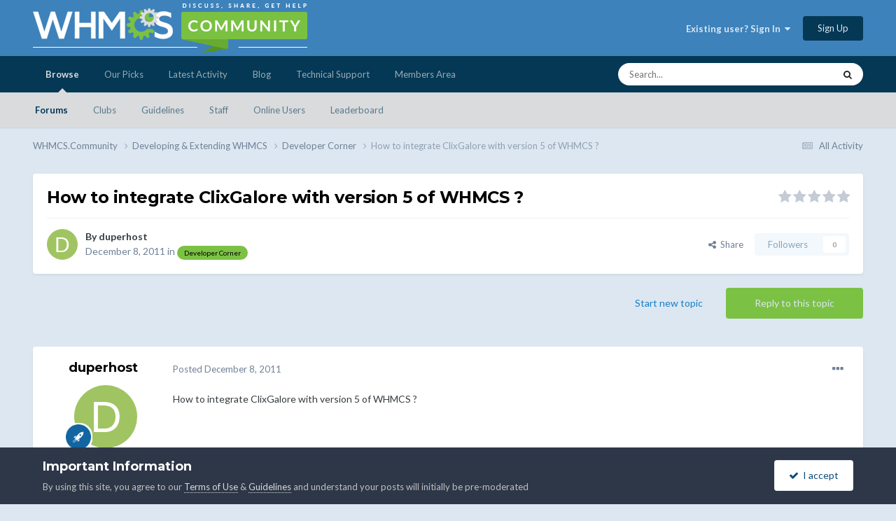

--- FILE ---
content_type: text/html; charset=utf-8
request_url: https://www.google.com/recaptcha/api2/anchor?ar=1&k=6LcBuFglAAAAAFKCyT2ZUwIOhPtuROFMTiV7OYlM&co=aHR0cHM6Ly93aG1jcy5jb21tdW5pdHk6NDQz&hl=en&v=N67nZn4AqZkNcbeMu4prBgzg&size=invisible&anchor-ms=20000&execute-ms=30000&cb=d085ex5r4ktk
body_size: 49248
content:
<!DOCTYPE HTML><html dir="ltr" lang="en"><head><meta http-equiv="Content-Type" content="text/html; charset=UTF-8">
<meta http-equiv="X-UA-Compatible" content="IE=edge">
<title>reCAPTCHA</title>
<style type="text/css">
/* cyrillic-ext */
@font-face {
  font-family: 'Roboto';
  font-style: normal;
  font-weight: 400;
  font-stretch: 100%;
  src: url(//fonts.gstatic.com/s/roboto/v48/KFO7CnqEu92Fr1ME7kSn66aGLdTylUAMa3GUBHMdazTgWw.woff2) format('woff2');
  unicode-range: U+0460-052F, U+1C80-1C8A, U+20B4, U+2DE0-2DFF, U+A640-A69F, U+FE2E-FE2F;
}
/* cyrillic */
@font-face {
  font-family: 'Roboto';
  font-style: normal;
  font-weight: 400;
  font-stretch: 100%;
  src: url(//fonts.gstatic.com/s/roboto/v48/KFO7CnqEu92Fr1ME7kSn66aGLdTylUAMa3iUBHMdazTgWw.woff2) format('woff2');
  unicode-range: U+0301, U+0400-045F, U+0490-0491, U+04B0-04B1, U+2116;
}
/* greek-ext */
@font-face {
  font-family: 'Roboto';
  font-style: normal;
  font-weight: 400;
  font-stretch: 100%;
  src: url(//fonts.gstatic.com/s/roboto/v48/KFO7CnqEu92Fr1ME7kSn66aGLdTylUAMa3CUBHMdazTgWw.woff2) format('woff2');
  unicode-range: U+1F00-1FFF;
}
/* greek */
@font-face {
  font-family: 'Roboto';
  font-style: normal;
  font-weight: 400;
  font-stretch: 100%;
  src: url(//fonts.gstatic.com/s/roboto/v48/KFO7CnqEu92Fr1ME7kSn66aGLdTylUAMa3-UBHMdazTgWw.woff2) format('woff2');
  unicode-range: U+0370-0377, U+037A-037F, U+0384-038A, U+038C, U+038E-03A1, U+03A3-03FF;
}
/* math */
@font-face {
  font-family: 'Roboto';
  font-style: normal;
  font-weight: 400;
  font-stretch: 100%;
  src: url(//fonts.gstatic.com/s/roboto/v48/KFO7CnqEu92Fr1ME7kSn66aGLdTylUAMawCUBHMdazTgWw.woff2) format('woff2');
  unicode-range: U+0302-0303, U+0305, U+0307-0308, U+0310, U+0312, U+0315, U+031A, U+0326-0327, U+032C, U+032F-0330, U+0332-0333, U+0338, U+033A, U+0346, U+034D, U+0391-03A1, U+03A3-03A9, U+03B1-03C9, U+03D1, U+03D5-03D6, U+03F0-03F1, U+03F4-03F5, U+2016-2017, U+2034-2038, U+203C, U+2040, U+2043, U+2047, U+2050, U+2057, U+205F, U+2070-2071, U+2074-208E, U+2090-209C, U+20D0-20DC, U+20E1, U+20E5-20EF, U+2100-2112, U+2114-2115, U+2117-2121, U+2123-214F, U+2190, U+2192, U+2194-21AE, U+21B0-21E5, U+21F1-21F2, U+21F4-2211, U+2213-2214, U+2216-22FF, U+2308-230B, U+2310, U+2319, U+231C-2321, U+2336-237A, U+237C, U+2395, U+239B-23B7, U+23D0, U+23DC-23E1, U+2474-2475, U+25AF, U+25B3, U+25B7, U+25BD, U+25C1, U+25CA, U+25CC, U+25FB, U+266D-266F, U+27C0-27FF, U+2900-2AFF, U+2B0E-2B11, U+2B30-2B4C, U+2BFE, U+3030, U+FF5B, U+FF5D, U+1D400-1D7FF, U+1EE00-1EEFF;
}
/* symbols */
@font-face {
  font-family: 'Roboto';
  font-style: normal;
  font-weight: 400;
  font-stretch: 100%;
  src: url(//fonts.gstatic.com/s/roboto/v48/KFO7CnqEu92Fr1ME7kSn66aGLdTylUAMaxKUBHMdazTgWw.woff2) format('woff2');
  unicode-range: U+0001-000C, U+000E-001F, U+007F-009F, U+20DD-20E0, U+20E2-20E4, U+2150-218F, U+2190, U+2192, U+2194-2199, U+21AF, U+21E6-21F0, U+21F3, U+2218-2219, U+2299, U+22C4-22C6, U+2300-243F, U+2440-244A, U+2460-24FF, U+25A0-27BF, U+2800-28FF, U+2921-2922, U+2981, U+29BF, U+29EB, U+2B00-2BFF, U+4DC0-4DFF, U+FFF9-FFFB, U+10140-1018E, U+10190-1019C, U+101A0, U+101D0-101FD, U+102E0-102FB, U+10E60-10E7E, U+1D2C0-1D2D3, U+1D2E0-1D37F, U+1F000-1F0FF, U+1F100-1F1AD, U+1F1E6-1F1FF, U+1F30D-1F30F, U+1F315, U+1F31C, U+1F31E, U+1F320-1F32C, U+1F336, U+1F378, U+1F37D, U+1F382, U+1F393-1F39F, U+1F3A7-1F3A8, U+1F3AC-1F3AF, U+1F3C2, U+1F3C4-1F3C6, U+1F3CA-1F3CE, U+1F3D4-1F3E0, U+1F3ED, U+1F3F1-1F3F3, U+1F3F5-1F3F7, U+1F408, U+1F415, U+1F41F, U+1F426, U+1F43F, U+1F441-1F442, U+1F444, U+1F446-1F449, U+1F44C-1F44E, U+1F453, U+1F46A, U+1F47D, U+1F4A3, U+1F4B0, U+1F4B3, U+1F4B9, U+1F4BB, U+1F4BF, U+1F4C8-1F4CB, U+1F4D6, U+1F4DA, U+1F4DF, U+1F4E3-1F4E6, U+1F4EA-1F4ED, U+1F4F7, U+1F4F9-1F4FB, U+1F4FD-1F4FE, U+1F503, U+1F507-1F50B, U+1F50D, U+1F512-1F513, U+1F53E-1F54A, U+1F54F-1F5FA, U+1F610, U+1F650-1F67F, U+1F687, U+1F68D, U+1F691, U+1F694, U+1F698, U+1F6AD, U+1F6B2, U+1F6B9-1F6BA, U+1F6BC, U+1F6C6-1F6CF, U+1F6D3-1F6D7, U+1F6E0-1F6EA, U+1F6F0-1F6F3, U+1F6F7-1F6FC, U+1F700-1F7FF, U+1F800-1F80B, U+1F810-1F847, U+1F850-1F859, U+1F860-1F887, U+1F890-1F8AD, U+1F8B0-1F8BB, U+1F8C0-1F8C1, U+1F900-1F90B, U+1F93B, U+1F946, U+1F984, U+1F996, U+1F9E9, U+1FA00-1FA6F, U+1FA70-1FA7C, U+1FA80-1FA89, U+1FA8F-1FAC6, U+1FACE-1FADC, U+1FADF-1FAE9, U+1FAF0-1FAF8, U+1FB00-1FBFF;
}
/* vietnamese */
@font-face {
  font-family: 'Roboto';
  font-style: normal;
  font-weight: 400;
  font-stretch: 100%;
  src: url(//fonts.gstatic.com/s/roboto/v48/KFO7CnqEu92Fr1ME7kSn66aGLdTylUAMa3OUBHMdazTgWw.woff2) format('woff2');
  unicode-range: U+0102-0103, U+0110-0111, U+0128-0129, U+0168-0169, U+01A0-01A1, U+01AF-01B0, U+0300-0301, U+0303-0304, U+0308-0309, U+0323, U+0329, U+1EA0-1EF9, U+20AB;
}
/* latin-ext */
@font-face {
  font-family: 'Roboto';
  font-style: normal;
  font-weight: 400;
  font-stretch: 100%;
  src: url(//fonts.gstatic.com/s/roboto/v48/KFO7CnqEu92Fr1ME7kSn66aGLdTylUAMa3KUBHMdazTgWw.woff2) format('woff2');
  unicode-range: U+0100-02BA, U+02BD-02C5, U+02C7-02CC, U+02CE-02D7, U+02DD-02FF, U+0304, U+0308, U+0329, U+1D00-1DBF, U+1E00-1E9F, U+1EF2-1EFF, U+2020, U+20A0-20AB, U+20AD-20C0, U+2113, U+2C60-2C7F, U+A720-A7FF;
}
/* latin */
@font-face {
  font-family: 'Roboto';
  font-style: normal;
  font-weight: 400;
  font-stretch: 100%;
  src: url(//fonts.gstatic.com/s/roboto/v48/KFO7CnqEu92Fr1ME7kSn66aGLdTylUAMa3yUBHMdazQ.woff2) format('woff2');
  unicode-range: U+0000-00FF, U+0131, U+0152-0153, U+02BB-02BC, U+02C6, U+02DA, U+02DC, U+0304, U+0308, U+0329, U+2000-206F, U+20AC, U+2122, U+2191, U+2193, U+2212, U+2215, U+FEFF, U+FFFD;
}
/* cyrillic-ext */
@font-face {
  font-family: 'Roboto';
  font-style: normal;
  font-weight: 500;
  font-stretch: 100%;
  src: url(//fonts.gstatic.com/s/roboto/v48/KFO7CnqEu92Fr1ME7kSn66aGLdTylUAMa3GUBHMdazTgWw.woff2) format('woff2');
  unicode-range: U+0460-052F, U+1C80-1C8A, U+20B4, U+2DE0-2DFF, U+A640-A69F, U+FE2E-FE2F;
}
/* cyrillic */
@font-face {
  font-family: 'Roboto';
  font-style: normal;
  font-weight: 500;
  font-stretch: 100%;
  src: url(//fonts.gstatic.com/s/roboto/v48/KFO7CnqEu92Fr1ME7kSn66aGLdTylUAMa3iUBHMdazTgWw.woff2) format('woff2');
  unicode-range: U+0301, U+0400-045F, U+0490-0491, U+04B0-04B1, U+2116;
}
/* greek-ext */
@font-face {
  font-family: 'Roboto';
  font-style: normal;
  font-weight: 500;
  font-stretch: 100%;
  src: url(//fonts.gstatic.com/s/roboto/v48/KFO7CnqEu92Fr1ME7kSn66aGLdTylUAMa3CUBHMdazTgWw.woff2) format('woff2');
  unicode-range: U+1F00-1FFF;
}
/* greek */
@font-face {
  font-family: 'Roboto';
  font-style: normal;
  font-weight: 500;
  font-stretch: 100%;
  src: url(//fonts.gstatic.com/s/roboto/v48/KFO7CnqEu92Fr1ME7kSn66aGLdTylUAMa3-UBHMdazTgWw.woff2) format('woff2');
  unicode-range: U+0370-0377, U+037A-037F, U+0384-038A, U+038C, U+038E-03A1, U+03A3-03FF;
}
/* math */
@font-face {
  font-family: 'Roboto';
  font-style: normal;
  font-weight: 500;
  font-stretch: 100%;
  src: url(//fonts.gstatic.com/s/roboto/v48/KFO7CnqEu92Fr1ME7kSn66aGLdTylUAMawCUBHMdazTgWw.woff2) format('woff2');
  unicode-range: U+0302-0303, U+0305, U+0307-0308, U+0310, U+0312, U+0315, U+031A, U+0326-0327, U+032C, U+032F-0330, U+0332-0333, U+0338, U+033A, U+0346, U+034D, U+0391-03A1, U+03A3-03A9, U+03B1-03C9, U+03D1, U+03D5-03D6, U+03F0-03F1, U+03F4-03F5, U+2016-2017, U+2034-2038, U+203C, U+2040, U+2043, U+2047, U+2050, U+2057, U+205F, U+2070-2071, U+2074-208E, U+2090-209C, U+20D0-20DC, U+20E1, U+20E5-20EF, U+2100-2112, U+2114-2115, U+2117-2121, U+2123-214F, U+2190, U+2192, U+2194-21AE, U+21B0-21E5, U+21F1-21F2, U+21F4-2211, U+2213-2214, U+2216-22FF, U+2308-230B, U+2310, U+2319, U+231C-2321, U+2336-237A, U+237C, U+2395, U+239B-23B7, U+23D0, U+23DC-23E1, U+2474-2475, U+25AF, U+25B3, U+25B7, U+25BD, U+25C1, U+25CA, U+25CC, U+25FB, U+266D-266F, U+27C0-27FF, U+2900-2AFF, U+2B0E-2B11, U+2B30-2B4C, U+2BFE, U+3030, U+FF5B, U+FF5D, U+1D400-1D7FF, U+1EE00-1EEFF;
}
/* symbols */
@font-face {
  font-family: 'Roboto';
  font-style: normal;
  font-weight: 500;
  font-stretch: 100%;
  src: url(//fonts.gstatic.com/s/roboto/v48/KFO7CnqEu92Fr1ME7kSn66aGLdTylUAMaxKUBHMdazTgWw.woff2) format('woff2');
  unicode-range: U+0001-000C, U+000E-001F, U+007F-009F, U+20DD-20E0, U+20E2-20E4, U+2150-218F, U+2190, U+2192, U+2194-2199, U+21AF, U+21E6-21F0, U+21F3, U+2218-2219, U+2299, U+22C4-22C6, U+2300-243F, U+2440-244A, U+2460-24FF, U+25A0-27BF, U+2800-28FF, U+2921-2922, U+2981, U+29BF, U+29EB, U+2B00-2BFF, U+4DC0-4DFF, U+FFF9-FFFB, U+10140-1018E, U+10190-1019C, U+101A0, U+101D0-101FD, U+102E0-102FB, U+10E60-10E7E, U+1D2C0-1D2D3, U+1D2E0-1D37F, U+1F000-1F0FF, U+1F100-1F1AD, U+1F1E6-1F1FF, U+1F30D-1F30F, U+1F315, U+1F31C, U+1F31E, U+1F320-1F32C, U+1F336, U+1F378, U+1F37D, U+1F382, U+1F393-1F39F, U+1F3A7-1F3A8, U+1F3AC-1F3AF, U+1F3C2, U+1F3C4-1F3C6, U+1F3CA-1F3CE, U+1F3D4-1F3E0, U+1F3ED, U+1F3F1-1F3F3, U+1F3F5-1F3F7, U+1F408, U+1F415, U+1F41F, U+1F426, U+1F43F, U+1F441-1F442, U+1F444, U+1F446-1F449, U+1F44C-1F44E, U+1F453, U+1F46A, U+1F47D, U+1F4A3, U+1F4B0, U+1F4B3, U+1F4B9, U+1F4BB, U+1F4BF, U+1F4C8-1F4CB, U+1F4D6, U+1F4DA, U+1F4DF, U+1F4E3-1F4E6, U+1F4EA-1F4ED, U+1F4F7, U+1F4F9-1F4FB, U+1F4FD-1F4FE, U+1F503, U+1F507-1F50B, U+1F50D, U+1F512-1F513, U+1F53E-1F54A, U+1F54F-1F5FA, U+1F610, U+1F650-1F67F, U+1F687, U+1F68D, U+1F691, U+1F694, U+1F698, U+1F6AD, U+1F6B2, U+1F6B9-1F6BA, U+1F6BC, U+1F6C6-1F6CF, U+1F6D3-1F6D7, U+1F6E0-1F6EA, U+1F6F0-1F6F3, U+1F6F7-1F6FC, U+1F700-1F7FF, U+1F800-1F80B, U+1F810-1F847, U+1F850-1F859, U+1F860-1F887, U+1F890-1F8AD, U+1F8B0-1F8BB, U+1F8C0-1F8C1, U+1F900-1F90B, U+1F93B, U+1F946, U+1F984, U+1F996, U+1F9E9, U+1FA00-1FA6F, U+1FA70-1FA7C, U+1FA80-1FA89, U+1FA8F-1FAC6, U+1FACE-1FADC, U+1FADF-1FAE9, U+1FAF0-1FAF8, U+1FB00-1FBFF;
}
/* vietnamese */
@font-face {
  font-family: 'Roboto';
  font-style: normal;
  font-weight: 500;
  font-stretch: 100%;
  src: url(//fonts.gstatic.com/s/roboto/v48/KFO7CnqEu92Fr1ME7kSn66aGLdTylUAMa3OUBHMdazTgWw.woff2) format('woff2');
  unicode-range: U+0102-0103, U+0110-0111, U+0128-0129, U+0168-0169, U+01A0-01A1, U+01AF-01B0, U+0300-0301, U+0303-0304, U+0308-0309, U+0323, U+0329, U+1EA0-1EF9, U+20AB;
}
/* latin-ext */
@font-face {
  font-family: 'Roboto';
  font-style: normal;
  font-weight: 500;
  font-stretch: 100%;
  src: url(//fonts.gstatic.com/s/roboto/v48/KFO7CnqEu92Fr1ME7kSn66aGLdTylUAMa3KUBHMdazTgWw.woff2) format('woff2');
  unicode-range: U+0100-02BA, U+02BD-02C5, U+02C7-02CC, U+02CE-02D7, U+02DD-02FF, U+0304, U+0308, U+0329, U+1D00-1DBF, U+1E00-1E9F, U+1EF2-1EFF, U+2020, U+20A0-20AB, U+20AD-20C0, U+2113, U+2C60-2C7F, U+A720-A7FF;
}
/* latin */
@font-face {
  font-family: 'Roboto';
  font-style: normal;
  font-weight: 500;
  font-stretch: 100%;
  src: url(//fonts.gstatic.com/s/roboto/v48/KFO7CnqEu92Fr1ME7kSn66aGLdTylUAMa3yUBHMdazQ.woff2) format('woff2');
  unicode-range: U+0000-00FF, U+0131, U+0152-0153, U+02BB-02BC, U+02C6, U+02DA, U+02DC, U+0304, U+0308, U+0329, U+2000-206F, U+20AC, U+2122, U+2191, U+2193, U+2212, U+2215, U+FEFF, U+FFFD;
}
/* cyrillic-ext */
@font-face {
  font-family: 'Roboto';
  font-style: normal;
  font-weight: 900;
  font-stretch: 100%;
  src: url(//fonts.gstatic.com/s/roboto/v48/KFO7CnqEu92Fr1ME7kSn66aGLdTylUAMa3GUBHMdazTgWw.woff2) format('woff2');
  unicode-range: U+0460-052F, U+1C80-1C8A, U+20B4, U+2DE0-2DFF, U+A640-A69F, U+FE2E-FE2F;
}
/* cyrillic */
@font-face {
  font-family: 'Roboto';
  font-style: normal;
  font-weight: 900;
  font-stretch: 100%;
  src: url(//fonts.gstatic.com/s/roboto/v48/KFO7CnqEu92Fr1ME7kSn66aGLdTylUAMa3iUBHMdazTgWw.woff2) format('woff2');
  unicode-range: U+0301, U+0400-045F, U+0490-0491, U+04B0-04B1, U+2116;
}
/* greek-ext */
@font-face {
  font-family: 'Roboto';
  font-style: normal;
  font-weight: 900;
  font-stretch: 100%;
  src: url(//fonts.gstatic.com/s/roboto/v48/KFO7CnqEu92Fr1ME7kSn66aGLdTylUAMa3CUBHMdazTgWw.woff2) format('woff2');
  unicode-range: U+1F00-1FFF;
}
/* greek */
@font-face {
  font-family: 'Roboto';
  font-style: normal;
  font-weight: 900;
  font-stretch: 100%;
  src: url(//fonts.gstatic.com/s/roboto/v48/KFO7CnqEu92Fr1ME7kSn66aGLdTylUAMa3-UBHMdazTgWw.woff2) format('woff2');
  unicode-range: U+0370-0377, U+037A-037F, U+0384-038A, U+038C, U+038E-03A1, U+03A3-03FF;
}
/* math */
@font-face {
  font-family: 'Roboto';
  font-style: normal;
  font-weight: 900;
  font-stretch: 100%;
  src: url(//fonts.gstatic.com/s/roboto/v48/KFO7CnqEu92Fr1ME7kSn66aGLdTylUAMawCUBHMdazTgWw.woff2) format('woff2');
  unicode-range: U+0302-0303, U+0305, U+0307-0308, U+0310, U+0312, U+0315, U+031A, U+0326-0327, U+032C, U+032F-0330, U+0332-0333, U+0338, U+033A, U+0346, U+034D, U+0391-03A1, U+03A3-03A9, U+03B1-03C9, U+03D1, U+03D5-03D6, U+03F0-03F1, U+03F4-03F5, U+2016-2017, U+2034-2038, U+203C, U+2040, U+2043, U+2047, U+2050, U+2057, U+205F, U+2070-2071, U+2074-208E, U+2090-209C, U+20D0-20DC, U+20E1, U+20E5-20EF, U+2100-2112, U+2114-2115, U+2117-2121, U+2123-214F, U+2190, U+2192, U+2194-21AE, U+21B0-21E5, U+21F1-21F2, U+21F4-2211, U+2213-2214, U+2216-22FF, U+2308-230B, U+2310, U+2319, U+231C-2321, U+2336-237A, U+237C, U+2395, U+239B-23B7, U+23D0, U+23DC-23E1, U+2474-2475, U+25AF, U+25B3, U+25B7, U+25BD, U+25C1, U+25CA, U+25CC, U+25FB, U+266D-266F, U+27C0-27FF, U+2900-2AFF, U+2B0E-2B11, U+2B30-2B4C, U+2BFE, U+3030, U+FF5B, U+FF5D, U+1D400-1D7FF, U+1EE00-1EEFF;
}
/* symbols */
@font-face {
  font-family: 'Roboto';
  font-style: normal;
  font-weight: 900;
  font-stretch: 100%;
  src: url(//fonts.gstatic.com/s/roboto/v48/KFO7CnqEu92Fr1ME7kSn66aGLdTylUAMaxKUBHMdazTgWw.woff2) format('woff2');
  unicode-range: U+0001-000C, U+000E-001F, U+007F-009F, U+20DD-20E0, U+20E2-20E4, U+2150-218F, U+2190, U+2192, U+2194-2199, U+21AF, U+21E6-21F0, U+21F3, U+2218-2219, U+2299, U+22C4-22C6, U+2300-243F, U+2440-244A, U+2460-24FF, U+25A0-27BF, U+2800-28FF, U+2921-2922, U+2981, U+29BF, U+29EB, U+2B00-2BFF, U+4DC0-4DFF, U+FFF9-FFFB, U+10140-1018E, U+10190-1019C, U+101A0, U+101D0-101FD, U+102E0-102FB, U+10E60-10E7E, U+1D2C0-1D2D3, U+1D2E0-1D37F, U+1F000-1F0FF, U+1F100-1F1AD, U+1F1E6-1F1FF, U+1F30D-1F30F, U+1F315, U+1F31C, U+1F31E, U+1F320-1F32C, U+1F336, U+1F378, U+1F37D, U+1F382, U+1F393-1F39F, U+1F3A7-1F3A8, U+1F3AC-1F3AF, U+1F3C2, U+1F3C4-1F3C6, U+1F3CA-1F3CE, U+1F3D4-1F3E0, U+1F3ED, U+1F3F1-1F3F3, U+1F3F5-1F3F7, U+1F408, U+1F415, U+1F41F, U+1F426, U+1F43F, U+1F441-1F442, U+1F444, U+1F446-1F449, U+1F44C-1F44E, U+1F453, U+1F46A, U+1F47D, U+1F4A3, U+1F4B0, U+1F4B3, U+1F4B9, U+1F4BB, U+1F4BF, U+1F4C8-1F4CB, U+1F4D6, U+1F4DA, U+1F4DF, U+1F4E3-1F4E6, U+1F4EA-1F4ED, U+1F4F7, U+1F4F9-1F4FB, U+1F4FD-1F4FE, U+1F503, U+1F507-1F50B, U+1F50D, U+1F512-1F513, U+1F53E-1F54A, U+1F54F-1F5FA, U+1F610, U+1F650-1F67F, U+1F687, U+1F68D, U+1F691, U+1F694, U+1F698, U+1F6AD, U+1F6B2, U+1F6B9-1F6BA, U+1F6BC, U+1F6C6-1F6CF, U+1F6D3-1F6D7, U+1F6E0-1F6EA, U+1F6F0-1F6F3, U+1F6F7-1F6FC, U+1F700-1F7FF, U+1F800-1F80B, U+1F810-1F847, U+1F850-1F859, U+1F860-1F887, U+1F890-1F8AD, U+1F8B0-1F8BB, U+1F8C0-1F8C1, U+1F900-1F90B, U+1F93B, U+1F946, U+1F984, U+1F996, U+1F9E9, U+1FA00-1FA6F, U+1FA70-1FA7C, U+1FA80-1FA89, U+1FA8F-1FAC6, U+1FACE-1FADC, U+1FADF-1FAE9, U+1FAF0-1FAF8, U+1FB00-1FBFF;
}
/* vietnamese */
@font-face {
  font-family: 'Roboto';
  font-style: normal;
  font-weight: 900;
  font-stretch: 100%;
  src: url(//fonts.gstatic.com/s/roboto/v48/KFO7CnqEu92Fr1ME7kSn66aGLdTylUAMa3OUBHMdazTgWw.woff2) format('woff2');
  unicode-range: U+0102-0103, U+0110-0111, U+0128-0129, U+0168-0169, U+01A0-01A1, U+01AF-01B0, U+0300-0301, U+0303-0304, U+0308-0309, U+0323, U+0329, U+1EA0-1EF9, U+20AB;
}
/* latin-ext */
@font-face {
  font-family: 'Roboto';
  font-style: normal;
  font-weight: 900;
  font-stretch: 100%;
  src: url(//fonts.gstatic.com/s/roboto/v48/KFO7CnqEu92Fr1ME7kSn66aGLdTylUAMa3KUBHMdazTgWw.woff2) format('woff2');
  unicode-range: U+0100-02BA, U+02BD-02C5, U+02C7-02CC, U+02CE-02D7, U+02DD-02FF, U+0304, U+0308, U+0329, U+1D00-1DBF, U+1E00-1E9F, U+1EF2-1EFF, U+2020, U+20A0-20AB, U+20AD-20C0, U+2113, U+2C60-2C7F, U+A720-A7FF;
}
/* latin */
@font-face {
  font-family: 'Roboto';
  font-style: normal;
  font-weight: 900;
  font-stretch: 100%;
  src: url(//fonts.gstatic.com/s/roboto/v48/KFO7CnqEu92Fr1ME7kSn66aGLdTylUAMa3yUBHMdazQ.woff2) format('woff2');
  unicode-range: U+0000-00FF, U+0131, U+0152-0153, U+02BB-02BC, U+02C6, U+02DA, U+02DC, U+0304, U+0308, U+0329, U+2000-206F, U+20AC, U+2122, U+2191, U+2193, U+2212, U+2215, U+FEFF, U+FFFD;
}

</style>
<link rel="stylesheet" type="text/css" href="https://www.gstatic.com/recaptcha/releases/N67nZn4AqZkNcbeMu4prBgzg/styles__ltr.css">
<script nonce="O-HsK6B-Uu4BEea0g7hPiA" type="text/javascript">window['__recaptcha_api'] = 'https://www.google.com/recaptcha/api2/';</script>
<script type="text/javascript" src="https://www.gstatic.com/recaptcha/releases/N67nZn4AqZkNcbeMu4prBgzg/recaptcha__en.js" nonce="O-HsK6B-Uu4BEea0g7hPiA">
      
    </script></head>
<body><div id="rc-anchor-alert" class="rc-anchor-alert"></div>
<input type="hidden" id="recaptcha-token" value="[base64]">
<script type="text/javascript" nonce="O-HsK6B-Uu4BEea0g7hPiA">
      recaptcha.anchor.Main.init("[\x22ainput\x22,[\x22bgdata\x22,\x22\x22,\[base64]/[base64]/[base64]/[base64]/[base64]/UltsKytdPUU6KEU8MjA0OD9SW2wrK109RT4+NnwxOTI6KChFJjY0NTEyKT09NTUyOTYmJk0rMTxjLmxlbmd0aCYmKGMuY2hhckNvZGVBdChNKzEpJjY0NTEyKT09NTYzMjA/[base64]/[base64]/[base64]/[base64]/[base64]/[base64]/[base64]\x22,\[base64]\x22,\x22wrITw5FBw6PDkn/DvHDDj2PDqsKRAy7DosKZwpPDr1USwpIwL8KNwpJPL8K9cMONw63CoMO8NSHDlMKfw4VCw79Kw4TCgg9/Y3fDkcOcw6vClihBV8OCwoDCqcKFaBHDhMO3w7NlUsOsw5c2DsKpw5kUKMKtWSXCksKsKsOla0jDr11mwrslZFPChcKKwqrDjsOowprDoMOBfkIPwoLDj8K5wroPVHTDk8O4fkPDvcOIVUDDk8OMw4QEQMODccKEwqQhWX/DqsKjw7PDthDCvcKCw5rCr3DDqsKewqAvTVdeAk4mwprDtcO3axfDgBETc8Osw69qw5oqw6dRIlPCh8OZP07CrMKBCcOXw7bDvQlyw7/CrERfwqZhwqDDkRfDjsO2wqFEGcKywoHDrcOZw7jCjMKhwopVPQXDsAZsa8O+wpXCucK4w6PDq8K+w6jCh8KiF8OaSEfCosOkwqwnC0Z8FcOPIH/CksKOwpLCi8O+W8KjwrvDsG/DkMKGwqDDnld2w7fCvMK7MsOuHMOWVHFwCMKnXQdvJh7Cv3V9w51KPwlzMcOIw4/Do0nDu1TDnsOzGMOGXcOWwqfCtMKMwo3CkCczw7JKw70NdmccwrXDp8KrN24zSsOdwqJzQcKnwoDChTDDlsKkL8KTeMKwesKLWcK5w6ZXwrJrw6UPw64IwosLeRjDqRfCg1ZVw7Atw6kWPC/CmcK7woLCrsOfFXTDqTjDn8KlwrjCkThVw7rDiMKQK8KdfsO0wqzDpWFMwpfCqDbDjMOSwpTCtMKOFMKyHC01w5DCvXtIwogfwq9WO1dWbHPDs8ORwrRBawxLw6/CrjXDijDDsAYmPmhuLQAAwo50w4fChMOCwp3Cn8KQdcOlw5cWwqcfwrEkwpfDksOJwq3DrMKhPsKuCjs1am5KX8Ogw4dfw7MQwqc6wrDCriw+bGJud8KLJsKrSlzCpcOIYG5Kwp/CocOHwqTCpnHDlWHCrsOxwpvCgsKhw5M/wqDDq8OOw5rCli92OMKgwpLDrcKvw6QQeMO5w6fCi8OAwoAHHsO9EhzCg08ywpLCg8OBLH3Dnz1Ww4FbZCpxZ3jChMO+eDMDw6xSwoMoZgRNakckw5jDoMKJwoVvwoYAPHUPc8KyPBh/GcKzwpPCgMKdWMO4d8Oew4rCtMKYDMObEsKAw6cLwroFwrrCmMKnw6kvwo5qw6HDscKDI8KKR8KBVzzDmsKNw6AnGkXCosOzJG3DrwHDq3LCqX0lbz/[base64]/wrMaTjTDo8KnDHgpw5bCqcOfw5vCucKmYMOOw4BcHUvCm8O4Ql9hw5HCqk7Ct8KNw4TDuT3Dh0rCpcKDYWFJBcKxw4IONHrDocO1wpJ/[base64]/CqMOqHMOmw6Nvw7lSw6UASm5IfgvDkj9GbcKqw61TYBjDhcObSndww4VJHsOjOsOSRRV/[base64]/CvMKqw5YOw4k6w6rCiG3CrDLCrjUPd8OIw4low6nDpA3DonPChyYrL0rDtUTDsFokw50ca0fCtsOpw7nDj8O+wrxNM8OgK8OxMsOdQsK7woQ7w51tVcOUw4c2wrDDvmZMAcONRMK5HsKqE0DCrcKyMgfCiMKowp3Ds3/[base64]/DvcKUw7XDojjCtsKBw6RGwo7DlyBXKkoOA2xmw7Utw4nCrzrCrSjDnGJAw4FOBmIuOzDDpsOYHcOaw5sgFihaQxXDtcKdb2pPe2IOT8OGUMKlDSJWSCTCkMOpa8KjLHFzShp2dQgiwp/Dvh1VF8K5wobCvwnCqyxiw60swoE0QWwsw6jCplzCu23DssKIw7t7w6ArV8Oiw7EGwp/CscKBK3/DoMOddMO/[base64]/DisOsw43CksKxQGVoRT3DuCHCnMK5NR7DpAbDigbDqMOHw5RmwqZ9wrrCmcKswoHDncKGXjrCq8KGw61BWgkswoUmCsOCG8KPKsKkwpNVwpfDt8OBw7pPf8K/wqDDuw0lwonDgcOwAcK6wqQZXcO5QsK2CcOVf8Oxw43CrwzCssKjNcKfVhvCriPDi1cpw5lVw4HDqi/Cg3HCsMKXcsOzcg7DusO4IsKMVcOTNRvChcOxwqHCoFd+K8OEOsKew6rDtTvDrsOfwp3CuMKYQsKDw7vCuMOxwrPDoRUIPsKocsOnIwEQR8OSXA/DuwfDocK4UcK8QsOvwpDCjcKuBDfCmMKdwr7CiBlqw73CrGgTYMOQXQ5iwpLDvCHCpcKpwr/CisOKw7UABsOfwqHCr8KGScO9w6UawqfDmsKYwq7CnMKyNjkCwr1IUGzDpXrCli/DkSfDimTCqMO7H1NWwqXCpFbChQENY1DCs8KiKsOLwpnCnMKBEcOWw7XDqsORw5cXc1Vna0srQyADw5nCl8O4wrPDs3YOXwAVwqTCnjwuccK4SwBAGMO4K3URWDLCqcO7wqIRH13DhEPDhXXClcOAe8OKw4dRVMKYw6rDpE/CvgHCpwnCvMKPAGcmwp9fwqzCknbDtmIpw7VMLCoFXcK6KMOvw7DCm8K+fX/DnMKsIMKBwpJYFsK6w74HwqTDm0YaGMKXUhQdQsKpw5E4wo7CrinDjHchISfDmsKxwpZZwpvCvkXDlsKPwpBKwr1QeSbDsQBEworDs8KfT8Kywr9kw4R8J8OcJi13w6/[base64]/DucOWTHgaw55+wo5VGcKmRmLChwjCgyBBw7/[base64]/[base64]/Dp23DnsOJU8Kxw6sbcBorccKjVsKDaCdqf2VeUsOkL8OLSsO+w7BeMSV+w53Ci8Ond8O4MMO4wpzCnsKlw57Cnm/Dt3AlbMOrdsKZEsOHEMOHP8KNw5c4wp9Rw4jDrMOISmtUcsO2wonCpnjDoAZmE8OhRjkQJUPDjUcmHwHDunnDpsOTwozCswE/wrXCgR4FGXslCMOcwoBrw5d0wrIBI3HDsgULwoNaOlvDoirClQfDpsORwofCrjQ/XMOvw5HDmcKKMGAtDkUwwqthb8O6wq7DmQN3wolkHi4Vw7pyw6XCgj8hYTZNwohbcsOyDMK7woTDh8Kyw5x5w6PCni/DuMOjwp1AIsKwwrBvw6lEC0lWw7ETVsKtBELDlsOgK8O3esKdC8OhEsOtYzvCpcOFNMOaw6YaOQ0GwrHCh0nDmiHDmsOoNwfDs1kDwop3E8KbwrQbw70bY8KEF8ODKAIFFQYMwoYew5jDi1rDogEAw7vCtMOgQSwcXsOewpDCr1t/w4oRIMKpw5zCtsKlwpLCqWrCjH4ZWEYGecOIDMKjQsOvd8KUwrdfw7xRw5opc8Oaw690HMOKUEcWXcOZwrYsw6zCsyEbfwxCw4dMwp3CijwJwq/Dp8O6FQ8mKcOvFBHClE/Cp8KnB8K1HlrDjzLCt8OIRcKgwoRkwoXCvcOXF0/[base64]/[base64]/DvcKfccKrQ8OFWMO5by3CucKxwq/Cqg4hwrXCuMK3wqzDpi54wonCi8Klw6R/[base64]/[base64]/DqcOtNRLDl1nCv0tGwr7CjcKFfcKSTcOYw6lnwrjDusOTwqATwqTChcK7w5/CjBTDs2VETcO9wqEoOnzCrMK2w5TCo8OQwp/Dn07CvMOew4LCmSjDpcKrw6nCpsK9w6x7FAVUCcKfwpIBwp5UfsOoCRsaRMKlK2LDhcK+DcOfw4bCkA/Cpx1kYE9nwrnDuiEHH3rChsK7PAPDv8ODw5tSH2rCghvDu8O/w5o2wrnDscOYQ1nDgsOSw5sBa8KAwpjDhMK3KC8BSXjDvE8Lwo5yBMKiAMOEwro1wqIpw7rCvcOHLcOjw6JmwqLDjcOcwrwkw6LDiEjDqMOsVnpuwp/DtksyCsOgfsODwqfDt8O6wqDDnTTCt8KxQj03wpvDnQrCr13DpSvDs8KLwpR2wrnCpcOSw75kXigQJsOlfhRUwqLCmlJ8cxMiZMOAWsKtwojDuHNowq/Dqxx9wrrCgsODwppow7DCt23Cp3fCt8K1asKZKsONw4QUwr12wqDCj8O5Z31sdz/Cg8K7w59awo/CqwI9w5whFsKawrLDqcKZB8KdworDiMK+w4cawoouPGhiwoo+BgzCikvDhsOzCkvCkUjDoz4aJsOwwozDn08NwoPCuMOuJl1fwqDDqsOcU8OVNTPDvwDClxwmwo9XbhHDmMOyw6wxdEnDpzrDmsOoOWzCssKlLjZaFMK5EgNowpHDsMOKQGkmw7J3dgg/w4sXAyjDssKMwp8MF8Oiw7rDk8KHKwzCrMOyw53DoxXDqMKmw7w6w5cgPHDClMKVGcOtdQ/ChMKcP2PCpMO9wrVQTEZrw48iHxREcsOmw7wjwojCkMKdw6AveGDCsmNfw5Nmw7Ysw6c/w4wvw7nCo8OwwoYsesK1FD/DhMKwwqB0wqLDg3zDhMO6w5wZJ3Rmw4nDh8KTw7NlCixyw5jCl0fCrcOzd8K3w6PCrUZNwoZgw70+woTCscK9wqdhaFLClQ/DrwfCvsKdVcKEw5s9w6DDpMOdPwXCq1PCmG3CjlfCpsOPdMOaWcK9X3rDpMKsw6vChsKNUMKtw5vDvMOZTMK1OsKFOsOqw69cSsOmOsOdw7TCncK1wp8swrdrw7wMw4Exwq/[base64]/Dk8OZBG4Hw75YwpIKJQF2wprDvsOPbWFeV8KmHmpNYS8hccOMVsOYBMKmIcK/wrcnw5lBwqs/wo4Rw5ROTjwzSnldwrUqJkHCqsKrw6M/wp7Chy/CqCHDtcOqwrbCiRTCk8K9bsKQw4t0wpzClHVjFBckZsKIOAdeG8OgDsOmQkbCqU7CnMK/F0p/[base64]/wpTDrMK7UcKTKCPCv2jDuF3Dikd5RsKoQVvCicKNwqpuwps4fcKTwrXDum3DvMO6dWTCsX0eC8K4fcKFAWLCgzzCqFXDrmJFIMK5wr3DlTxqD0xACTxCb3o3w7N9Gi/[base64]/DjCrDsmx1wrDDrcOFYcOmw5DCmw3DvMKjJcOjG2J9GcKPUhdwwrg0wro+w6lyw64ew4JLfcOJwrk+w6/DmcOBwrw7wojDsm0GLsKAXMOLKsK0w7zDsnECbsKFc8KgU3XCnnnDtljDpXlSamjCmxgZw7XDu3bChHxCX8K8w6TDk8KZw6fChDJ5GsOUPC4Bw6Juw7fDlxPCmMKFw7cVw7/DosOFeMO1F8KBRMKUcsO3woAkdsOfGEcOecKUw4/[base64]/w4oswoLDpzRwPMODeMOYw7HDucOfRE0DwoXDvgRjJAxnHwzDv8OlaMO+P3MaQsK0AcK/worCksO5w7nDncK/[base64]/CjDrDo8OEw5HCrR3Cv8OcwpvDuU/[base64]/Dr2rCh0jDrQtybMKNw4vCpXTCnXgZeSDDmzYUwpDDisO9L1I5w6Zbwrsvwr/Du8Oxwq0vwoQAwpXDjsKdD8O6ccK7H8KCw6fCq8Otw6RhQMOsZj1rw4PCjcOdW3VWWl9lPxdnw7rCmw4lNC5ZfVzDjxjDqiHCjW4pw7XDqxoOw6jCs3jClsOAw5dFbA8RQcK/GWPDqsOswqkwZArChXczwp/Ds8KjWsO4BwHDsTQ4w781wrM7FcOLJcOxw4HCusOXwr1BGyx8TFjCnQLDp3jDssKgw7k0RcKiwofDvysyPXvDtmHDvsKaw5nDnhUZwq/CtsO4OMKaDF0nw6DDkWBcw7xGScKdw5nCkEPDusK1wqNfQ8OFw6XDhFnCmnfDusODdAhNw4AbajcbTsKewos5Q3rCnsOIwqEJw4/Dm8K3FRANwpY7wovDoMKxcwJGK8KOPlZUwocSwr7DgUgaBsKWw44qJWN9CHBkEkAWwq8dZcOHM8ORfyvClMO4eHTDiXbCocKTIcO+dmYtSMKmw7RgTsKTaA/DocO5IMKKw79Sw6AWLkPCrcOaQMK7FVbChMKgw5EYw6AKw4PDl8O6w71ham41QsKvwrMXLMOVwrIUwoFwwqVDPMKEf3XCl8O+BMKeW8OfPR/[base64]/DpMOuwpwPSTFyw7J9f8KBw5VJacOnw7rDkGsMT2E8w7Qmwp0uH0obeMOebsKFIxDDmsO+wq7CrUhdH8KEWH8HwpTDh8K5IcKhdsKdwpRxwrPDqyYgwq4fXG/DuG0iw70tWUbDqMO/TBJhY3DDncOLYAXCrhDDjR9KXCN2wofDkHjDpU5SwqjDlDUswogmwrlmWcOMw75nUFXDhcKLwr5nOwUbCsObw5XDrl03OhvDvjDCpMKdwqcuw5/CuBfDm8OTBMOSwo/CpsK6w49Sw6YDw7bDqMOvw7oUwoZOwq/CtsOsBcOhI8KPaVsOIcOnwoLCh8OIPMKYw6/CoGTDscKZcAjDt8OqKRgjwrB9ZMOnZ8OKIsOIGMKSwqfDtjhiwqZ4w44/[base64]/DqcOYwpXDthhxw54UPBXDrnp0NcOJwpHDhX9dwrlEO1HCpMK6SVEjTz4wwo7CvMOrdh3DugFtw64Cw5nCoMKeSMKQd8Kyw5l4w5NRKcKVwrzCnsKeaSnDkQ/[base64]/DosORw4/Cik7Cj3x7w48vwrEsEm3CrcOhw4/DssOXesO/MHLCisO0bGcEw5IzHRDDvzrDgk8xTsK5b1bDiwHDoMK0wo7DhcKRKE1gwrnCqsK/w58nw6gRwqrDsSjDpsO/w697w5Y+w59AwrMtNsOxEVnDncORwq3DuMOAOcKDw6HCvmAqbsKiWS7DuTtEdsKbAMOJwqZbeFBmwo4RwqLCusOgXF3Dk8KfOsOeCMOIw7LCrwddfcOowp9CEU/CqhXDph7DjsKCwqN6IH/CtcO7wpzCrRQLZ8KBw6/DmMKdH3XDtsOBwqllNkRTw547w5bDrcOrNcOKw7LCn8KMw5MCw4EfwrsOwpfDosKpT8OvTVnCkMKffUsnO0jCnQVPQzfCrsKqZsOQwqIBw7Nyw41Vw6vCi8KPw7BswqjDu8K/w545w4fDiMOywr17NMOjI8OPacOpLyVvCwrClsKxAMK6w4zCvsKyw6vCtD8NwozCu0YKNV7Cr3HDsXjCgcO0azjCs8KTFi8ew4/CkMKvwqp8XMKWw54pw44awoUYSSJgT8K2wrdzwo7ChwDDo8KqXlPComjCisOAwrxDZxVZal3DoMO7AcK5S8KIecO6woETwpfDpMODLMOwwrobGsOtJy3ClRt7w7/CqMOHw4VQw57DvsKVwpE5V8K4PcKoL8KyV8OUJynDlUZtwqNewqjDoCFiwpHCncKgwqHDujsTTsK8w7sYUEsHwo5+w4V8dMKfdcKuw6jDsSERZcKCBmTCkUcdw5NSHETCo8O+wpAxwrXCncK/[base64]/[base64]/DgjcQI0jCicOEw653a8KNw4LChMKTw57CkDgLwqxfGRsDfikUw4BQw4pMw5xGZcO2N8Oswr/Du2h+D8Oxw6nDrcKoEHNfw6zCqXDDkxbDuyXDoMOMWUx1KMOLVcOUw5lNw5bCnmnDjsOAw57ClMO1w5MGIFoAecOhYA/Cq8K1IQovw5kxwo/[base64]/CscOUEMKkwocWw59/[base64]/DkcKLbsKhw57DqsKsd1sYLsKdwrDDgUtQwpLCj13CqcOuOcKYPlDDn0rCvwDDs8ORd17CtRUtwrRVOWhsE8OEw5lsO8Kew5/CiDDCg03DnsO2w5vCp2guw57CvhEkMcOfwo/CtSvDmAsrw4bCsF41w7/CmMKMfsO8a8Kmw57Cq3hZdwzDhChRwrZDeR/[base64]/w7rCtMOMan4PKyzCoMKODVcnE8KDEmbCr8KTFCw1wpRRwrDCt8OkRGrClRLDgsOBw7bCoMK9ZA7ChQrCsjzCkMOdRwHCjz5aEBLCtW8Uw4XDisK2bhfDp2E/w43CjcObwrDDlsKheGViUyEtLcK4wpV8P8OKP2VCw7I9w5zChB/[base64]/[base64]/I8OYwrxjbApudz5VFzMUEnPChSnCrcK8ECPDrRfDgQLCtCHDuA3Dmh/CryjDhMOYCcKYRHXDt8OGWkgNAxx5VznCl002TCt3SsKMwpPDg8OPZ8KKSMKQKMKVVwwRO18rw5DCv8OMYEIgw7zDm0LDpMOCw7PDuFzCnE0GwpZlwqg6D8KFwpnDgHoHw5fDnHjCvsOfN8OKw6whS8KvdnQ+KMKew7s/wr7DvTTChcOEw53DkcOEwrMBw5TDg0/[base64]/wobCuinDpMOPWR/DuCnCnRw/[base64]/DpMOrwqoowofDqV/DmEVSKw9SC8OrRQYvw4RGK8O6w6dsw4BXezMLw7kVw4jDqcOgMMO9w4jCuDDDhG98W3fDgcKFBhZZw7/[base64]/w6kLX8K+DMOsw7dAGip9wqhHPyLCg0NhbMOYYhMzcsKcw6HCggBVTsKIeMKldMOGBjnDiVXDucO8wqzCgcKxwonDm8OGU8KNwoY/VcKBw5YPwrrChQsWwpBiw7rDqHHCsC11RMO6EsOHDCEywo1ZYMKgCsK6UhhtIEjDjzvDkXLCvRnDmMOIS8OOw47Dhi9Bw5AGWsK7HyrCusO1w5xTOkgyw7oRw6MfXsOswptLCX/[base64]/CrMKwFR0+wqHDhETDtVYwwovCqMKEwq4bN8KFwo18EsKbw6kgb8KBw67ClcKHK8KnNcK3wpTCs1jDksOAw6xtR8KMMsK9JcKfw6/CicO0SsO3UxHCvQoIwqcCw57CosOlZsK7DsOiZcKJVXQVUCjCtBnDmsKVLBh7w4N1w7PDiktbFQLCoxhzWsO8LsOhw47DlcOBwo7DtQ3CgW7Dp31bw6/CkwPDs8OYwoLDmhzDlcK7wpZbw7tRw4Isw644HTzCvF3DlWQ4w7nCqw5BI8OgwoE8wpxNG8KHwqbCsMO+IMK+wpjDq07CnBzCmTjDg8KcKz0QwqBxQiAPwr7Dvm8/[base64]/CncKRwqAOwrZNwoTCmcK2w4rDnm9jeRBBw6tXOyo9Rg/Dv8KwwrtaYEVsWWcPwqPCok7DikTDtnTCpD3Dg8KZQhIhw5XDphlgw7/DiMOOEDLCmMKVWMKcw5FwbsKRw7sUDxDDtnvDqnzDi0J8wo1iw58DeMKvwqM/wqZaBDdzw4fCjA/DrHUww7xnVC3Cl8KSMXElwplxZsO2YMK9wqbCqMOOJFhywphCw78qAsKaw6k/[base64]/Hg7Dg8KcC8Obw7HDh8ORTxTCrEbDj1hfwrHCjsKpwoVUwo7DiHTCqHrDngoaFVgyUMKJesO8YMORw5cmwr4ZLgLDmHkWw44sEUfDh8K+woJkMMO0wpI3cm1wwrBtw4gcScOkTBbDplNva8OBBlM1McKxw6sLw6HDgsKGdy3DmhrDvC/Cv8O6Dl/ChMO3w67DnlTCqMOWwrPDkT1Xw4TCocOYMQZuwqc+w4dQHh3DlkJXI8O1wqJ+wqnDkT5HwqldV8OhS8KtwrjCscK5wpDCoXcEwoZBwqPDisOewp7DqkbDs8OVCsKnwozCujNqD1Y7HC/CtsKywotJw65bwqMdEcKEBMKOwrHDvwbDjjxSw6lZBDzDl8ORwo8fcGZbfsKuwp0vScO/ZFBnw5gywrxmGQ3Cl8OUw6fClcODNlJewqDCksOdwoLDv1HDi3rDmCzCjMOjw4gAw6kpw67DukrCtjIcwoEIaS/Dj8KmPALDuMO1MgDDr8ORUcKHdQjDm8KGw4TCrnIRLMO8w7vCgQA4w5lHw7rClA84w50ESCdGaMOnwpMAw7s7w7loKFROw4cewrRAbEg4McO0w4bDsUxkw5lqeQsUR1XDv8Knw4YJQMOzGMKoNsKbHcKiwrfCpDUxw4/[base64]/[base64]/Cmzk5fsKrwqFaW0sUbBrCkMKWw7wLCsKvecO8Oh1Lw4hPwqjClC/ChsK0w5bDmcK9w7nDnGwswrfCtk4ywp3DhMKBecKnw6PClcKdeFbDjcKDVcK2LcKww4F/JsO0e0PDr8KmLjLDmcOnwrDDmMOaacO8w5bDinvDhMOEUsK6woosA3/DrcOALMOrwrt7wok7w5o2D8OqSm9ywrZNw6oAT8K/w4HDjDUeV8OYfwVPwrHDrsOCwrw/w6g+w6IswqnDksKgVsONDcO9wrcpwovCp1DCpsOyG05yV8OFNcK8S1BRdVrCgsOdA8KDw6Q3G8K/wqV6w4VVwqxzQMK6wqXCpcOvw7INPMKpW8O8dkrDosKgwo/DlMKnwr7CplFuCMKnwp/Ch3I0w7zDpsOBEcK8w6XCm8OJUF1Iw5fCli4OwqTCvsOqe3EzQsO9TxzDhMOdwpTCjTBbMcKSHHbDoMKlSgchHMO/Zmp9w6vChmVLw7J2Nm3DucKfwoTDmsOdw4TDl8OtK8OXw6XDssK0bsOSw7LDocKtw6bDikgOZMOkwqzDv8Ojw78OKWAJTsOZw6zDlDpNwrciw4TDkRZxwr/CgT/Cq8KPwqTCjMOKwqbCn8OeIMO3BMO0VcOewqFDwrd0w4dcw4jCusOSw6IvfcKgY2jCvifCkSjDicKkwoHDtizCrsK/KwNwdBTCujDDjcKtOMK4Q3bCpMK9BHkSXMOMbGTCgcKfC8O2w6RpYGQYw5vDr8KWwr3DuB0VwoXDssK2PsK/PMK5aDHDvktLVDvDjEXCox/Dlg8HwrVnFcKcw4YeJcOdbsK6IsOZwr1GBDfDpMK8w6xdI8OBwq5pwr/Cm0dVw7fDrW5GVSxFK1/ClMK1w7ogwrzDpMKMwqEiw6XDtWIVw7U2EMKLQcO4RMKCwrDCrsKXKCvCi1ocwoM/wr0lwqUfw514LsOCw5TCgwstC8OIAGHDscOSBlbDn35LfmXDsSvDqmbDscKvwoFnwplvMwvDlCAXwrvCmMKDw6FyOMKnYw/DnQzDgcOjw5kFc8OQw7p2c8OGwpPCkcKow4jDv8K1wrJyw4sZWcOVwrEIwrzCiBtFHsOMwrLCkiB9wpXCmMObAixHw6F7wqfCksKtwpY0DcKGwpwnwonDtsO7C8KHR8ORw5cUABnCrcOxw596OhLDsmvDqwkAw5/CoGodwoHCh8O1JMOaKxs0w5nDhMKXDRTDhMKgCzjDqFfCv2/Dsz8TAcOZB8KHGcO+w69YwqoKwqTCkMOIwp/[base64]/ChcKvwocRwq/[base64]/fiogw4VPSMOUwoTCsyTCoMKvwrrCp8KZAiPDqh3DoMKGY8OAKXdFLQY9w43DhcOdw7Vcw5Jswql2wo13JlwCPzY9w6nCgFZMO8OwwrPCp8K4YCbDhcKsWWQBwo5+DMOxwrDDj8Knw6J1RUE5wpZ/WcKHFCnDrMK0wowxw4zDpMKyIMKASMK8YsOoJcKmw6XDnMO7wqLDoijCisKURMOrwqV9XXnDpV3ClMOawrbDvsKMw5DCiXXDh8ORwqEuEsKmYMKISlw6w5tnw7dCSnkqFsO1W2fDuSrDs8OWSw3Cr2vDlGIPDMOxwrTCpcOgw4BXw5IOw5Rpb8O1UcKfa8KzwqIudsK/wrgIPSXCgMK/TMK3woTCncOkHMK6Py/CjnxWw45iX2LCgncFNcKZwrLDomPDohB8IcKoeWjCjnbCm8OqasO4wrfDlkgbEcOqNsK8wpMOwobDn0fDpxo/w4jDusKKcMOEHMOhw7VZw45XK8OfGTd9w5Y5ABjDu8KPw6UGB8OTw43DlWJ+d8K2wpLDv8Oaw6LDn1Icc8KwCsKFwokBMVMTw6Q8wqDDlsKKw6kabQ/CqCvDtcK+w6NbwrVewqfCg2RwNMO3Jjdmw4DDhVDDuMKsw6YXwqbDu8O0LhACV8Ogw5zCpcKHYsKKwqI5w6wCw7F7G8OQwr/CjsOXw4LCv8OEwocuUcO2KVjDhSFywqBlw4ZWCMOdCC5UQTnCssKLFAtZNjxNwq48w5/Cln3ClDFTwrQTbsOhZsOrw4B8ScO0KGk1wq7CtMKUeMOZwo/DpFNaPsKuw47Dn8OreArDi8OuUsOww5/DlsKqCMOXScO6wqbDqnVFw64NwqvDqj5XDcKva3M3w4HCmiLDusO5JMOxGcORw5bCpMOPRsKLworDgsOBwqNmVHQJwq3CusK0w6hKT8KILMK4w4pAZsKKw6cIw4HCuMOgZsOqw4/DtMO5IlDDhifDlcKdw73ClcKFe0hkEsOlcMOdwoQcw44gO0sWChRKwqPCqmPCtcK/dAjDsEnChmMiVnfDlDQEQcK2ccOZAE/CnHnDnsKOwoRVwrwhBDfDvMKdw5MbHlTClQLDkFJDO8Otw7XDkxRNw5fCmcOSNHIcw6nCksOXbn3Co1QLw61CW8OcccOZw6LDv0HDvcKCwoTCvMKZwpJ1csOCwrbCnAo6w6nDisOfYgXCtjoVMhvCvF/DvcOCw5pmBWTDj0jDlMONwpkXwq7DiGDDgQAlwozCqAbCp8ONE3IjHmfCt2fDgcO2wpXChsKfTVLChlnDisK7S8ONw6HCthpNw4MxYMKPYydBccOsw7gwwq/Dt013RMKrCjl4w4TDjMKiwqnCscKEwqbCv8O/w7MTT8KZwolRwq/[base64]/KsKRR8KkwrExScODXsKyw4tGf8K+cChTwrbCtsOfThNyDMKxwqTDngldDAvDmcO3O8OMXC0haHTDqcKLHjhmShw1BsKfbkfDnsOMFsKGFMOzwr7ChcOcXy/CokJOwqvDicObwpjCvcOYYyXDjEPDucOowrczTT3Cq8Oew7rCmcKZKMKAw70FGjrCj0FKAzvCmMOaKTDDi3TDsQp3wpVyUDnCmVgBw4TDrBUCwrPCn8Odw7TCpxrDgsKhw7NewpbDvsOkw44hw64Rwo3CnjjCtcODMWc+eMKoOiA1G8O4wp/Cv8Kew7HCnMKcwofCosKKSWzDl8Ocwo/[base64]/CucKBwoDCqWATwpTDlmTCjsOAU8KhwpDCtMKzdxXDuV7Cn8KQDsKswqzCh1Rgw6HCh8Klwr4oDcKvRGPCr8K7cG52w4rCjwRkFsOQwoNyZ8Ksw550wqYIw5IEwpJ6KcOlw5jDn8OMw7DCg8O4ck/CvzvDlWXCkkgTwozCg3EUaMKKw4JvOcKZG3E/[base64]/ShPCrcKeSzhWAFvChsOqw581w67Dg8OLw5LCn8OJwrvCjHzCk2QZIXkRw7bCtsO/CG7DksOqwoplwobDusODwpLCosOPw67CscODwqXCp8KDNMOWcsK5wrzCmH9mw5LDgysWVsKXFycCIMKgw7J3wrJWw5fDkMOiH2Z2wpwCaMOvwrJ8w6DDq1TDnnTClXhjwp/DmXkqw6IPOBTCuAjDo8KnHcOGTyw2fsKSZ8O5DkPDt0zCmsKKdkvDsMOFwqTCugIJRcOAU8OGw4YWU8ONw5vCuxUow6DCmMOPPTjDuyPCucKUwpXDgwHDjxUlVsKQEy/[base64]/DhQbDqsOOey0qwp1gw4FEwpBrw5DChMKpXMOLw5XCpsO1RhIvw74Bw74cXcOPB3ZHwqh9wpXCgMOkZC5JKcOowpPCp8OAwqDCnDUWCMOYEsKSXx0mTE7Crm0yw6nDgcOgwr/CssK8w43DkMKYwqI5wr7DpBdowol/EVxjHsKgw63DvBrCiArCgXZlw7PClMOLUl/[base64]/CtwFIw6TDvsKmEiDDpRTDs8OkNDTCjVTDqMOibcOIb8Osw4LDrcKZwrY0w7rCrcOKLxTClSDDnlfCqUM6w6jDpHVWflQ1X8OXQsK2w57DmcK9JMOZwp0yLMOwwrPDvMKMw4fDkMKUwprCqzLChg3Dq3klBQ/Cgx/Dg1PCqsK/cMK/e0shLkHCicOXL0PDmcOjw77DosO5KBQOwpPDmCXDvMKkw7xHw5snMcKWHMKQN8K1GQPCgVnCoMOeYEUlw4dxwr4wwrnDvlMlQk4yWcOXw5dfaAHCkMKefcKkO8K5w6htw5XDrwXCoE/DlSvDssKLfMKYJnR5AClKZ8ODCcO+HMOOPmodw5TCq0rDvcKGTMKXw4rCs8ODwq47ecKTwo3CpnrCqcKOwqDClBB2wpQCw63CocKlw6nCl2LDkT8HwrjCpcKMw7Zdwp/[base64]/DkghSwrPCr3/CtAbCkMKew5E6wqkAPUtZOMO2w5XDowgCwq/CuTdMwp7Cv1chw7EZw5h9w5E9wqDCgsOrM8O+wp94R2ltw6/DpnjCvcKbVmhnwqXDpRR9M8KxITsQCRpbHsO2wqDDrsKiZMKIw5/DpSbDgx7Cih42w43CnwHDhT/DhcOhZlQLwpDDvxbDtQ3CqsKKZWgrXsKXw7xUITvDj8Kgw4rCq8OOc8O3wrALeh8cEy7CqgDCh8OmVcK/KmPDo3RqWsK/wr5Rw7VFw7XCtsOJwpfCoMKSXsOSfD/[base64]/DuMKVw5DDpMKyU8OYwrpLMDNIwqvCucO8w5cSw6jCksKKQhrDigTCsBXCvMOxNMOaw6ZLwqtCwr50wpo1w7wew6DDn8KGYMOgwp/DrMKhVsKTRcO0bMKQC8OFwpbCqXEXw6ITwpofwoPDqlzDnkXChyTDqXDDlCbCvy0uUWkjwr/DvjzDsMKjETA2Mi3DtMKoZAXDkznDvS7CmcOPw6jDusK6Bl7Dpz0Mwrw6w4lvwq1RwoNNX8KhFUN8RALDv8KBw7p3w54nNMOKwqtkw7/DrGjCn8KIdsKcw77Cu8KfO8KfwrnCncO6T8OQU8Kow5jDqMOAwoRjw7QVwoLCpmA0wojCmDvDr8K3w6F7w4/[base64]/CqcO/w4h1FhLDpmB8wokew60CFEPDo8Omw65pL3XCkMKSVSbDmmAvwr/CgTfCiE/DojA1woLDoVHDiAJnSkw7w4TCnA3Cs8K/UANFRsOSK3PCh8OnwrLDg23CiMKrXHJxw79GwoQKQCjCoDbDgMOFw7cAw6/CiwzCgjd4wqHDvQBCFTkDwoUzwozDg8Olw7Qjw4pCecKMSX4Bfj1ebijCssKuw75Mwo86w7fChMOyBsKcfMKqGTjClTTDi8K4eiEkTmkPw6kJKFrDlcORW8Oqw7TCumTCg8KNw4TDv8OJwp/CqCvCrcKsQEvDpsKvwr3DosKYw4rDuMO5FjbCmmzDoMKVw4/CncO5bcKJw7jDk2QWLjs4RMOOV257NcOUF8OxFmNUwpLCscOeSsKJQ2oEwoPDkmMrwoI6KsKfwoTDoVE8w6E4LMO+w6bCq8Ogw5/[base64]/CiMOYw6JVG2okX3DCsFJ5cMK/MzjDiMOAahdaOMKYw7xBUj82ccKvw7PCrjPCocOtE8KEK8OHP8K+woEtZwdpThprKVxDwp/CsGcXXX5Kw4RLwosDw67DuGBEQmcUdkjCmMKGw4R5UiAuD8OHwqPCpBLDrMOkLE7CvyUcPQJLwq7CgjcpwocbfUjCgMOXw5nCqDbCrjHDlRcvw4fDtMK+wocSw55lW0rCj8K5w5HDocO+YcOkJsOfwoxtw4wwbybDn8Kbwp/CojAQO1jCg8Ooe8KGw5F5wobDumtpHMKJPMKaRGPCoVUkNE3Dp1/Dj8ONwocBSMOtWMKbw61PNcKlcMOaw4/CsnvCj8Ocwq4JRcO2bR1tPMOnw4XDo8O5wpDCv11Nw6hLwpzCnkFbZ29kw6PChn/DvX8oQgIoDEpVw5zDmzhHLwMORsKhw6Unw5HCjMOUQcODwqBHP8KTKcKAagZ3w6/DvAbDq8KgwoPCok7DoV/[base64]/DkSrCsXhawqDCnwLDrVBGw5jDjnsdw7www7DDuxjClzQpw4PCm2VxTk1yfwPDuT8gSsOnUl3ChcOFRcOWw4BPE8Kqw5bCq8Ofw63CgU/Cjmt7Lz0XI2waw6TDvDNeDD/[base64]/[base64]/JRdNfzrDoRnClRYNwq8ew5QnZsOjwrRPwpYywo1dK8OPQ3JuEy3Cog/CqhszBAIHUxfCocKawpMsw6jDr8O/w5JswoPCssKVFCMmwr7DvijCtnEsU8OnZ8KvwrjCrMKLw6jCksOXS3TDpMODZVHDiBdEIUoywrZTwqRiw63CicKKworCpsKRwqcqbBTDtX4nw67ChMK9Wn1Ow7xBwrl/[base64]/DmMKXGg9ow6LDkcOLwovCkiHCujIGwrJyU8O5b8OTwozCssKbwrTCjnjCtcOgdMKmIcKjwojDpUheRFdzQcKocMKdJcKtwqvCrMO+w5NEw45Gw7DCsSMewo/CqGPDq2PCkxvDqTkuw7nCmMOXGsKJwoZoTAYkwpzCuMOhLUzCv1hKwpRBw5hxL8KsX0wsE8OuOnjDuyJQwpg2wqDDusOdYsKdNcOawqRow7XCqcKbZsKpSMOxXsKkNWR+wp3CpMKJNAvCo0fCuMKGV1g6djNHIgDCmsKjP8OFw5pNEsKSw6h9NGDClzLCq37CoX/DrcOWUhvDnsOOEcKnw4MjWsKIChPCtcKHNjxkasKqYnNow4JUBcKuWTHCicOHwqLCpEA2QMOIBw0Rwos9w4rCp8OGIsK3WMOYw4Zbwo3Dj8Kfw7zDinwYB8OTwqVCwp/DnF4uw7PDhj3CscKdwrk7wpfChQbDsDs8w6V3T8Kmw6PCj1LDosKIwp/Dn8Oiw5gNJsORwo8PNcK6YMO1FcK5wqPDjXFvw4ltO3EREzsxFCnCgMKkIxfCscOWSsOpwqHCsSLDhcKdSD0fVsOoWzM1d8OmNWjDjAU7bsKIw5vCrMOoEFbDsTjDm8ORwp7DnsKZJMKPwpXCly/CvMO4w6huwqJ3ThbDhmw5wrVRw4hIJGwtwrzCmcKBSsKZXFXCh20xwr7DhcO5w7DDmhJIwrjDn8KvdsKwVElGdijDsiU1Y8KqwqjCpU4pLl19WQXCi2HDniUiwrk0IF3CjRjDpF1VIMK/w4LCkXXDusO5QWhGw4hkeFJyw6XDl8O5w6Miwphaw6ZBwrzDqg84XmvCoRILfsKIGMKWwoXDhTHCtjjCgwchXMKKwoVzAjHCjsKAwoXCmCfCkcO2w6PChl9vKiPDgRDDvsO1wqBow6HCkHdJwpDDmFMAw6TDhxcVCcODVsO5M8KWwpRew4rDsMOJbX/DggzDnm/CjB/DqBnDtjvCsyPDo8O2LcKIOsOBO8KHW0fCjGBHwq/Cr1MoIWAQIBvDqGTClwLDq8K/[base64]/[base64]/ChMOowoFGeMO4AzHCssKRAsKnU8Ofw6EDw6LCgywawojDnytdw4/DjGtZfxPDkGjCrcKUwrnDksO1w4IcES5TwrPCucK8fsOKw65FwrjCu8O+w7jDtcKNAMO2w7rCt2Ijw4sfewAgw4ICc8OaUxpew7txwo3CkX97w5jCvMKXFQ0aXR/DsBPDisO2wojCqsOwwr51XhESwqvDsD3CmsKlV38jwpjCmcK3w50+MlpLw4/DhkfCiMKXwp00YMK2Q8Kawp3DvHXDt8OHwoRewpY0JMO+w54ZdMKZw4HCk8KGwrfCumLDucOEwp1GwodQwoQrWMKdw5AwwpnCjR9fRk7Co8OHwoMyPjA9w7jCvU7CtMKRwoQzwrrCtG3ChzhjTHjDilfDoj4IMl/[base64]/DpwXCiMOqwp/[base64]/[base64]/CpSjDjiPDvHNsEMOdNlQPwonCi8OLAcOkRlMoRMO+w4lPw6PCn8OhU8KudH/DhRPCocKPacO3AcOCw6URw7DCsQ4hWMOMw68WwoNqwo9cw54Ow68Qwr/[base64]/DkMKwVMKvwqPCmnvCiwxvY1nCqAl7Nhlcw4fDgsODKsOiwqsxw5XCiCTCocO5BhzCrcOXwoDChmQyw5dcwrTCo23Di8OswqsMwrpoJjbDlDXCv8KAw6gYw7DDhMKfwpjCp8KuJD9pwrnDqBJpJEPCh8KdScO5IcOwwp0LG8KqJQ\\u003d\\u003d\x22],null,[\x22conf\x22,null,\x226LcBuFglAAAAAFKCyT2ZUwIOhPtuROFMTiV7OYlM\x22,0,null,null,null,1,[21,125,63,73,95,87,41,43,42,83,102,105,109,121],[7059694,348],0,null,null,null,null,0,null,0,null,700,1,null,0,\[base64]/76lBhnEnQkZnOKMAhnM8xEZ\x22,0,1,null,null,1,null,0,0,null,null,null,0],\x22https://whmcs.community:443\x22,null,[3,1,1],null,null,null,0,3600,[\x22https://www.google.com/intl/en/policies/privacy/\x22,\x22https://www.google.com/intl/en/policies/terms/\x22],\x22jt120CBpENe8NVg0u+GSV6A+2/AwmRp8oqYj5Cl83iA\\u003d\x22,0,0,null,1,1769707652502,0,0,[46],null,[69],\x22RC-Bx49AIrC_Y8XaQ\x22,null,null,null,null,null,\x220dAFcWeA63qSBVufCWdGECehlTTx98fuLgEkAyD-nkCSO40ekz2hWCtS7NQaKq3eBPMBKOFBM7Cb0v47r2MAhe5aiE7zH-QJr7Mw\x22,1769790452534]");
    </script></body></html>